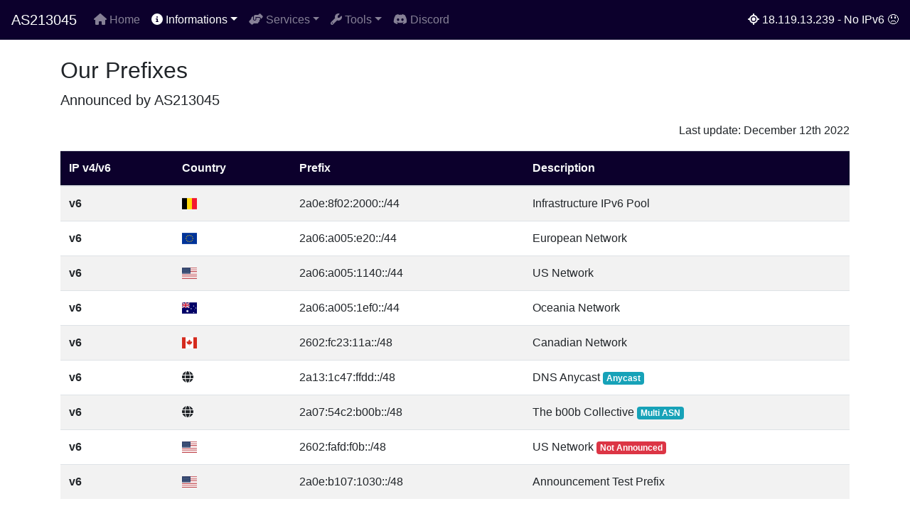

--- FILE ---
content_type: text/html; charset=UTF-8
request_url: https://as213045.net/prefix.php
body_size: 2875
content:
<!doctype html>
<html lang="en">
  <head>
    <meta charset="utf-8">
    <meta name="viewport" content="width=device-width, initial-scale=1, shrink-to-fit=no">
    <meta name="description" content="AS213045 - Educational & Research Network Operated By A Belgian Student.">
    <meta name="author" content="Alex DELPORTE">
    <link rel="icon" href="assets/favicon.ico">

    <title>AS213045 • Prefixes</title>

    <!-- Font-Awesome CSS -->
    <script src="https://kit.fontawesome.com/249b603db9.js" crossorigin="anonymous"></script>

    <!-- Bootstrap core CSS -->
    <link href="assets/css/bootstrap.min.css" rel="stylesheet">

    <!-- Flag-icon CSS -->
    <link href="https://cdnjs.cloudflare.com/ajax/libs/flag-icon-css/4.1.5/css/flag-icons.min.css" rel="stylesheet"/>

    <!-- Custom styles for this template -->
    <link href="assets/css/starter-template.css" rel="stylesheet">
    <link href="assets/css/custom.css" rel="stylesheet">
  </head>

  <body>
    <nav class="navbar navbar-expand-md navbar-dark bg-dark fixed-top">
      <a class="navbar-brand" href="#">AS213045</a>
      <button class="navbar-toggler" type="button" data-toggle="collapse" data-target="#navbarsExampleDefault" aria-controls="navbarsExampleDefault" aria-expanded="false" aria-label="Toggle navigation">
        <span class="navbar-toggler-icon"></span>
      </button>

      <div class="collapse navbar-collapse" id="navbarsExampleDefault">
        <ul class="navbar-nav mr-auto">
          <li class="nav-item ">
            <a class="nav-link" href="/"><i class="fa-solid fa-house"></i> Home</a>
          </li>
          <li class="nav-item dropdown active">
            <a class="nav-link dropdown-toggle" href="#" id="dropdown01" data-toggle="dropdown" aria-haspopup="true" aria-expanded="false"><i class="fa-solid fa-circle-info"></i> Informations</a>
            <div class="dropdown-menu" aria-labelledby="dropdown01">
              <h6 class="dropdown-header">Network Infrastructure</h6>
              <a class="dropdown-item active" href="prefix.php"><i class="fa-solid fa-database"></i> Prefixes</a>
              <a class="dropdown-item " href="ixp.php"><i class="fa-solid fa-location-dot"></i> IXPs</a>
              <a class="dropdown-item " href="pop.php"><i class="fa-solid fa-globe"></i> PoPs</a>
              <a class="dropdown-item " href="peers.php"><i class="fa-solid fa-satellite"></i> Peers & Upstreams</a>
              <a class="dropdown-item " href="peering.php"><i class="fa-solid fa-handshake"></i> Policy</a>
            </div>
          </li>
          <li class="nav-item dropdown">
            <a class="nav-link dropdown-toggle" href="#" id="dropdown02" data-toggle="dropdown" aria-haspopup="true" aria-expanded="false"><i class="fa-solid fa-handshake-angle"></i> Services</a>
            <div class="dropdown-menu" aria-labelledby="dropdown02">
              <h6 class="dropdown-header">Free Services</h6>
              <a class="dropdown-item" data-toggle="modal" data-target="#orderModal"><i class="fa-solid fa-cloud"></i> Transit <span class="badge bg-primary">IPv6</span></a>
              <a class="dropdown-item" data-toggle="modal" data-target="#orderModal"><i class="fa-solid fa-address-card"></i> Prefix <span class="badge bg-primary">IPv6</span></a>
              <a class="dropdown-item" data-toggle="modal" data-target="#orderModal"><i class="fa-solid fa-archway"></i> Routed <span class="badge bg-primary">IPv6</span></a>
            </div>
          </li>
          <li class="nav-item dropdown ">
            <a class="nav-link dropdown-toggle" href="#" id="dropdown03" data-toggle="dropdown" aria-haspopup="true" aria-expanded="false"><i class="fa-solid fa-wrench"></i> Tools</a>
            <div class="dropdown-menu" aria-labelledby="dropdown03">
              <h6 class="dropdown-header">Our Network</h6>
              <a class="dropdown-item " href="weathermap.php"><i class="fa-solid fa-map"></i> WeatherMap</a>
              <a class="dropdown-item" href="https://status.as213045.net/"><i class="fa-solid fa-signal"></i> Infrastructure Status</a>
              <a class="dropdown-item " href="bgpcommunities.php"><i class="fa-solid fa-comment-dots"></i> BGP Communities</a>
              <div class="dropdown-divider"></div>
              <h6 class="dropdown-header">Self-Hosted Tools</h6>
              <a class="dropdown-item" href="https://lg.as213045.net/"><i class="fa-solid fa-binoculars"></i> Looking Glass <span class="badge bg-secondary">IPv4</span> <span class="badge bg-primary">IPv6</span></a>
              <a class="dropdown-item" href="https://speed.as213045.net/"><i class="fa-solid fa-gauge-simple-high"></i> SpeedTest <span class="badge bg-primary" style="margin-left: 5px">IPv6</span></a>
              <a class="dropdown-item" href="https://dns.as213045.net/"><i class="fa-solid fa-globe"></i> Free DNS <span class="badge bg-secondary">IPv4</span> <span class="badge bg-primary" style="margin-left: 5px">IPv6</span></a>
              <a class="dropdown-item" href="https://bitwarden.as213045.net/"><i class="fa-solid fa-lock"></i> Bitwarden <span class="badge bg-secondary">IPv4</span> <span class="badge bg-primary" style="margin-left: 5px">IPv6</span></a>
              <a class="dropdown-item" data-toggle="modal" data-target="#piholeModal"><i class="fa-solid fa-shield-halved"></i> Pi-Hole  <span class="badge bg-secondary">IPv4</span> <span class="badge bg-primary" style="margin-left: 5px">IPv6</span></a>
              <!--<a class="dropdown-item" href="https://git.as213045.net/"><i class="fa-brands fa-gitlab"></i> GitLab <span class="badge bg-secondary">IPv4</span> <span class="badge bg-primary" style="margin-left: 5px">IPv6</span></a>-->
              <div class="dropdown-divider"></div>
              <h6 class="dropdown-header">External Tools</h6>
              <a class="dropdown-item" href="https://www.peeringdb.com/asn/213045"><i class="fa-solid fa-diagram-project"></i> PeeringDB</a>
              <a class="dropdown-item" href="https://bgp.he.net/AS213045"><i class="fa-solid fa-network-wired"></i> BGP.HE.NET</a>
              <div class="dropdown-divider"></div>
              <h6 class="dropdown-header">RIPE Atlas</h6>
              <a class="dropdown-item" href="https://atlas.ripe.net/probes/62277/"><i class="fa-solid fa-chart-simple"></i> Probe #62277</a>
              <!--<a class="dropdown-item" href="https://atlas.ripe.net/probes/1004506/"><i class="fa-solid fa-chart-simple"></i> Probe #1004506</a>-->
              <a class="dropdown-item" href="https://atlas.ripe.net/probes/1005018/"><i class="fa-solid fa-chart-simple"></i> Probe #1005018</a>
            </div>
          </li>
          <li class="nav-item">
            <a class="nav-link" href="https://discord.gg/D7xm3Nq22c"><i class="fa-brands fa-discord"></i> Discord</a>
          </li>
        </ul>
        <ul class="nav navbar-nav navbar-right">
          <div class="ip-address">
            <i class="fa fa-location"></i> <span>18.119.13.239 - No IPv6 😞</span>
          </div>
        </ul>
      </div>
    </nav>

    <!-- Order Modal -->
    <div class="modal fade" id="orderModal" tabindex="-1" role="dialog" aria-labelledby="orderModalLabel" aria-hidden="true">
        <div class="modal-dialog" role="document">
            <div class="modal-content">
                <div class="modal-header">
                    <h5 class="modal-title" id="orderModalLabel">Contact Us</h5>
                    <button type="button" class="close" data-dismiss="modal" aria-label="Close">
                        <span aria-hidden="true">&times;</span>
                    </button>
                </div>
                <div class="modal-body">
                    <p>To order a service, please contact us via one of the following way:</p>
                    <p><i class="fa-solid fa-at"></i> <a href="mailto:noc@as213045.net">noc[at]as213045[dot]net</a><br>
                       <i class="fa-brands fa-discord"></i> <code>Ded3l#5658</code></p></p>
                </div>
                <div class="modal-footer">
                    <button type="button" class="btn btn-primary" data-dismiss="modal">Close</button>
                </div>
            </div>
        </div>
    </div>

    <!-- PiHole Modal -->
    <div class="modal fade" id="piholeModal" tabindex="-1" role="dialog" aria-labelledby="orderModalLabel" aria-hidden="true">
        <div class="modal-dialog" role="document">
            <div class="modal-content">
                <div class="modal-header">
                    <h5 class="modal-title" id="orderModalLabel">Pi-Hole</h5>
                    <button type="button" class="close" data-dismiss="modal" aria-label="Close">
                        <span aria-hidden="true">&times;</span>
                    </button>
                </div>
                <div class="modal-body">
                    <p><code>IPv4: 129.151.233.70</code></p>
                    <p><code>IPv6: 2a06:a005:e22:b::ffff</code></p>
                </div>
                <div class="modal-footer">
                    <button type="button" class="btn btn-primary" data-dismiss="modal">Close</button>
                </div>
            </div>
        </div>
    </div> 
    <main role="main" class="container">

      <h2>Our Prefixes</h2>
      <p class="lead">Announced by AS213045</p>
      <p style="text-align: right;">Last update: December 12th 2022</p>

      <div class="table-scrollbar">
        <table class="table table-responsive table-striped table-hover">
          <thead class="bg-dark text-light">
            <tr>
              <th scope="col">IP v4/v6</th>
              <th scope="col">Country</th>
              <th scope="col">Prefix</th>
              <th scope="col">Description</th>
            </tr>
          </thead>
          <tbody>
            <tr>
              <th scope="row">v6</th>
              <td><i class="flag-icon flag-icon-be"></i></td>
              <td>2a0e:8f02:2000::/44</td>
              <td>Infrastructure IPv6 Pool</td>
            </tr>
            <tr>
              <th scope="row">v6</th>
              <td><i class="flag-icon flag-icon-eu"></i></td>
              <td>2a06:a005:e20::/44</td>
              <td>European Network</td>
            </tr>
            <tr>
              <th scope="row">v6</th>
              <td><i class="flag-icon flag-icon-us"></i></td>
              <td>2a06:a005:1140::/44</td>
              <td>US Network</td>
            </tr>
            <tr>
              <th scope="row">v6</th>
              <td><i class="flag-icon flag-icon-au"></i></td>
              <td>2a06:a005:1ef0::/44</td>
              <td>Oceania Network</td>
            </tr>
            <tr>
              <th scope="row">v6</th>
              <td><i class="flag-icon flag-icon-ca"></i></td>
              <td>2602:fc23:11a::/48</td>
              <td>Canadian Network</td>
            </tr>
            <tr>
              <th scope="row">v6</th>
              <td><i class="fa-solid fa-globe"></i></td>
              <td>2a13:1c47:ffdd::/48</td>
              <td>DNS Anycast <span class="badge bg-info">Anycast</span></td>
            </tr>
            <tr>
              <th scope="row">v6</th>
              <td><i class="fa-solid fa-globe"></i></td>
              <td>2a07:54c2:b00b::/48</td>
              <td>The b00b Collective <span class="badge bg-info">Multi ASN</span></td>
            </tr>
            <tr>
              <th scope="row">v6</th>
              <td><i class="flag-icon flag-icon-us"></i></td>
              <td>2602:fafd:f0b::/48</td>
              <td>US Network <span class="badge bg-danger">Not Announced</span></td>
            </tr>
            <tr>
              <th scope="row">v6</th>
              <td><i class="flag-icon flag-icon-us"></i></td>
              <td>2a0e:b107:1030::/48</td>
              <td>Announcement Test Prefix</td>
            </tr>
          </tbody>
        </table>
        <p style="text-align: center;">More information about each prefix and their sub-allocation on the <a href="https://apps.db.ripe.net/db-web-ui/query">RIPE Database</a>.</p>
      </div>

    </main><!-- /.container -->
    <!-- Bootstrap core JavaScript
    ================================================== -->
    <!-- Placed at the end of the document so the pages load faster -->
    <script src="https://code.jquery.com/jquery-3.2.1.slim.min.js" integrity="sha384-KJ3o2DKtIkvYIK3UENzmM7KCkRr/rE9/Qpg6aAZGJwFDMVNA/GpGFF93hXpG5KkN" crossorigin="anonymous"></script>
    <script>window.jQuery || document.write('<script src="../../../../assets/js/vendor/jquery-slim.min.js"><\/script>')</script>
    <script src="assets/js/popper.min.js"></script>
    <script src="assets/js/bootstrap.min.js"></script>
  </body>
</html> 

--- FILE ---
content_type: text/css
request_url: https://as213045.net/assets/css/starter-template.css
body_size: 2
content:
body {
  padding-top: 5rem;
}
.starter-template {
  padding: 3rem 1.5rem;
  text-align: center;
}

--- FILE ---
content_type: text/css
request_url: https://as213045.net/assets/css/custom.css
body_size: 281
content:
    <style>
      #wrap {
        width: 750px;
        height: 1500px;
        padding: 0;
        overflow: hidden;
      }
      #scaled-frame {
        width: 1810px;
        height: 1310px;
        border: 0px;
      }
      #scaled-frame {
        zoom: 0.7;
        -moz-transform: scale(0.7);
        -moz-transform-origin: 0 0;
        -o-transform: scale(0.7);
        -o-transform-origin: 0 0;
        -webkit-transform: scale(0.7);
        -webkit-transform-origin: 0 0;
      }
      .table-scrollbar {
        height: 500px;
        overflow: auto;
      }
      .table-responsive {
        display: table;
      }
      .badge {
        color: #fff;
      }
      .ip-address {
        color: #fff;
      }
      @media screen and (-webkit-min-device-pixel-ratio:0) {
        #scaled-frame {
          zoom: 1;
        }
      }
      @media only screen and (min-width: 1280px) {
        body {
          overflow-x: hidden; /* Hide horizontal scrollbar */
        }
      }
      @media only screen and (max-width: 600px) {
        body {
          zoom: 1;
          -webkit-transform: scale(1);
        }
      }
    </style>